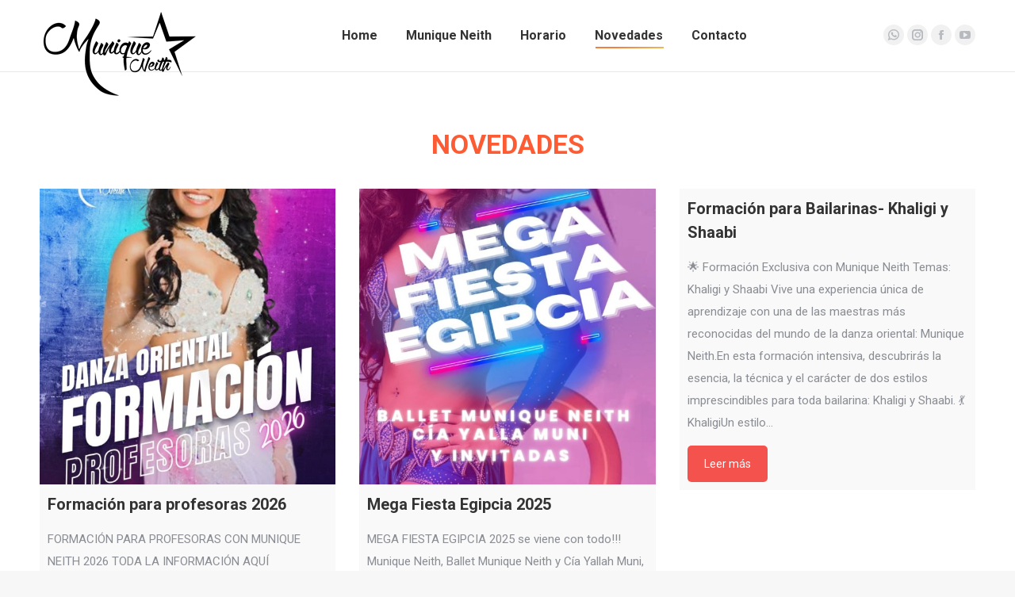

--- FILE ---
content_type: text/html; charset=UTF-8
request_url: https://www.muniqueneith.com/novedades/
body_size: 74349
content:
<!DOCTYPE html>
<!--[if !(IE 6) | !(IE 7) | !(IE 8)  ]><!-->
<html lang="es" prefix="og: http://ogp.me/ns#" class="no-js">
<!--<![endif]-->
<head>
	<meta charset="UTF-8" />
		<meta name="viewport" content="width=device-width, initial-scale=1, maximum-scale=1, user-scalable=0">
		<meta name="theme-color" content="1"/>	<link rel="profile" href="https://gmpg.org/xfn/11" />
	        <script type="text/javascript">
            if (/Android|webOS|iPhone|iPad|iPod|BlackBerry|IEMobile|Opera Mini/i.test(navigator.userAgent)) {
                var originalAddEventListener = EventTarget.prototype.addEventListener,
                    oldWidth = window.innerWidth;

                EventTarget.prototype.addEventListener = function (eventName, eventHandler, useCapture) {
                    if (eventName === "resize") {
                        originalAddEventListener.call(this, eventName, function (event) {
                            if (oldWidth === window.innerWidth) {
                                return;
                            }
                            else if (oldWidth !== window.innerWidth) {
                                oldWidth = window.innerWidth;
                            }
                            if (eventHandler.handleEvent) {
                                eventHandler.handleEvent.call(this, event);
                            }
                            else {
                                eventHandler.call(this, event);
                            };
                        }, useCapture);
                    }
                    else {
                        originalAddEventListener.call(this, eventName, eventHandler, useCapture);
                    };
                };
            };
        </script>
		<meta name='robots' content='max-image-preview:large' />

<!-- Optimización para motores de búsqueda de Rank Math - https://s.rankmath.com/home -->
<title>Entérate de todas las novedades sobre las actividades de Munique Neith! Espectáculos, Clases y mucho más</title>
<meta name="description" content="Novedades sobre las actividades de Munique Neith Danza Oriental"/>
<meta name="robots" content="follow,index,max-snippet:-1,max-video-preview:-1,max-image-preview:large"/>
<link rel="canonical" href="https://www.muniqueneith.com/novedades/" />
<meta property="og:locale" content="es_ES">
<meta property="og:type" content="article">
<meta property="og:title" content="Entérate de todas las novedades sobre las actividades de Munique Neith! Espectáculos, Clases y mucho más">
<meta property="og:description" content="Novedades sobre las actividades de Munique Neith Danza Oriental">
<meta property="og:url" content="https://www.muniqueneith.com/novedades/">
<meta property="og:site_name" content="Munique Neith">
<meta property="og:updated_time" content="2025-07-23T14:30:03+00:00">
<meta name="twitter:card" content="summary_large_image">
<meta name="twitter:title" content="Entérate de todas las novedades sobre las actividades de Munique Neith! Espectáculos, Clases y mucho más">
<meta name="twitter:description" content="Novedades sobre las actividades de Munique Neith Danza Oriental">
<script type="application/ld+json">{"@context":"https:\/\/schema.org","@type":"Service","name":"Ent\u00e9rate de todas las novedades sobre las actividades de Munique Neith! Espect\u00e1culos, Clases y mucho m\u00e1s","description":"Novedades sobre las actividades de Munique Neith Danza Oriental","serviceType":"","offers":{"@type":"Offer","price":"0","priceCurrency":""}}</script>
<!-- /Plugin Rank Math WordPress SEO -->

<link rel='dns-prefetch' href='//fonts.googleapis.com' />
<link rel='dns-prefetch' href='//s.w.org' />
<link rel="alternate" type="application/rss+xml" title="Munique Neith &raquo; Feed" href="https://www.muniqueneith.com/feed/" />
<link rel="alternate" type="application/rss+xml" title="Munique Neith &raquo; Feed de los comentarios" href="https://www.muniqueneith.com/comments/feed/" />
		<script type="text/javascript">
			window._wpemojiSettings = {"baseUrl":"https:\/\/s.w.org\/images\/core\/emoji\/13.1.0\/72x72\/","ext":".png","svgUrl":"https:\/\/s.w.org\/images\/core\/emoji\/13.1.0\/svg\/","svgExt":".svg","source":{"concatemoji":"https:\/\/www.muniqueneith.com\/wp-includes\/js\/wp-emoji-release.min.js?ver=5.8.12"}};
			!function(e,a,t){var n,r,o,i=a.createElement("canvas"),p=i.getContext&&i.getContext("2d");function s(e,t){var a=String.fromCharCode;p.clearRect(0,0,i.width,i.height),p.fillText(a.apply(this,e),0,0);e=i.toDataURL();return p.clearRect(0,0,i.width,i.height),p.fillText(a.apply(this,t),0,0),e===i.toDataURL()}function c(e){var t=a.createElement("script");t.src=e,t.defer=t.type="text/javascript",a.getElementsByTagName("head")[0].appendChild(t)}for(o=Array("flag","emoji"),t.supports={everything:!0,everythingExceptFlag:!0},r=0;r<o.length;r++)t.supports[o[r]]=function(e){if(!p||!p.fillText)return!1;switch(p.textBaseline="top",p.font="600 32px Arial",e){case"flag":return s([127987,65039,8205,9895,65039],[127987,65039,8203,9895,65039])?!1:!s([55356,56826,55356,56819],[55356,56826,8203,55356,56819])&&!s([55356,57332,56128,56423,56128,56418,56128,56421,56128,56430,56128,56423,56128,56447],[55356,57332,8203,56128,56423,8203,56128,56418,8203,56128,56421,8203,56128,56430,8203,56128,56423,8203,56128,56447]);case"emoji":return!s([10084,65039,8205,55357,56613],[10084,65039,8203,55357,56613])}return!1}(o[r]),t.supports.everything=t.supports.everything&&t.supports[o[r]],"flag"!==o[r]&&(t.supports.everythingExceptFlag=t.supports.everythingExceptFlag&&t.supports[o[r]]);t.supports.everythingExceptFlag=t.supports.everythingExceptFlag&&!t.supports.flag,t.DOMReady=!1,t.readyCallback=function(){t.DOMReady=!0},t.supports.everything||(n=function(){t.readyCallback()},a.addEventListener?(a.addEventListener("DOMContentLoaded",n,!1),e.addEventListener("load",n,!1)):(e.attachEvent("onload",n),a.attachEvent("onreadystatechange",function(){"complete"===a.readyState&&t.readyCallback()})),(n=t.source||{}).concatemoji?c(n.concatemoji):n.wpemoji&&n.twemoji&&(c(n.twemoji),c(n.wpemoji)))}(window,document,window._wpemojiSettings);
		</script>
		<style type="text/css">
img.wp-smiley,
img.emoji {
	display: inline !important;
	border: none !important;
	box-shadow: none !important;
	height: 1em !important;
	width: 1em !important;
	margin: 0 .07em !important;
	vertical-align: -0.1em !important;
	background: none !important;
	padding: 0 !important;
}
</style>
	<link rel='stylesheet' id='wp-block-library-css'  href='https://www.muniqueneith.com/wp-includes/css/dist/block-library/style.min.css?ver=5.8.12' type='text/css' media='all' />
<style id='wp-block-library-theme-inline-css' type='text/css'>
#start-resizable-editor-section{display:none}.wp-block-audio figcaption{color:#555;font-size:13px;text-align:center}.is-dark-theme .wp-block-audio figcaption{color:hsla(0,0%,100%,.65)}.wp-block-code{font-family:Menlo,Consolas,monaco,monospace;color:#1e1e1e;padding:.8em 1em;border:1px solid #ddd;border-radius:4px}.wp-block-embed figcaption{color:#555;font-size:13px;text-align:center}.is-dark-theme .wp-block-embed figcaption{color:hsla(0,0%,100%,.65)}.blocks-gallery-caption{color:#555;font-size:13px;text-align:center}.is-dark-theme .blocks-gallery-caption{color:hsla(0,0%,100%,.65)}.wp-block-image figcaption{color:#555;font-size:13px;text-align:center}.is-dark-theme .wp-block-image figcaption{color:hsla(0,0%,100%,.65)}.wp-block-pullquote{border-top:4px solid;border-bottom:4px solid;margin-bottom:1.75em;color:currentColor}.wp-block-pullquote__citation,.wp-block-pullquote cite,.wp-block-pullquote footer{color:currentColor;text-transform:uppercase;font-size:.8125em;font-style:normal}.wp-block-quote{border-left:.25em solid;margin:0 0 1.75em;padding-left:1em}.wp-block-quote cite,.wp-block-quote footer{color:currentColor;font-size:.8125em;position:relative;font-style:normal}.wp-block-quote.has-text-align-right{border-left:none;border-right:.25em solid;padding-left:0;padding-right:1em}.wp-block-quote.has-text-align-center{border:none;padding-left:0}.wp-block-quote.is-large,.wp-block-quote.is-style-large{border:none}.wp-block-search .wp-block-search__label{font-weight:700}.wp-block-group.has-background{padding:1.25em 2.375em;margin-top:0;margin-bottom:0}.wp-block-separator{border:none;border-bottom:2px solid;margin-left:auto;margin-right:auto;opacity:.4}.wp-block-separator:not(.is-style-wide):not(.is-style-dots){width:100px}.wp-block-separator.has-background:not(.is-style-dots){border-bottom:none;height:1px}.wp-block-separator.has-background:not(.is-style-wide):not(.is-style-dots){height:2px}.wp-block-table thead{border-bottom:3px solid}.wp-block-table tfoot{border-top:3px solid}.wp-block-table td,.wp-block-table th{padding:.5em;border:1px solid;word-break:normal}.wp-block-table figcaption{color:#555;font-size:13px;text-align:center}.is-dark-theme .wp-block-table figcaption{color:hsla(0,0%,100%,.65)}.wp-block-video figcaption{color:#555;font-size:13px;text-align:center}.is-dark-theme .wp-block-video figcaption{color:hsla(0,0%,100%,.65)}.wp-block-template-part.has-background{padding:1.25em 2.375em;margin-top:0;margin-bottom:0}#end-resizable-editor-section{display:none}
</style>
<link rel='stylesheet' id='rs-plugin-settings-css'  href='https://www.muniqueneith.com/wp-content/plugins/revslider/public/assets/css/settings.css?ver=5.4.8.3' type='text/css' media='all' />
<style id='rs-plugin-settings-inline-css' type='text/css'>
#rs-demo-id {}
</style>
<link rel='stylesheet' id='the7-Defaults-css'  href='https://www.muniqueneith.com/wp-content/uploads/smile_fonts/Defaults/Defaults.css?ver=5.8.12' type='text/css' media='all' />
<link rel='stylesheet' id='the7-icomoon-material-24x24-css'  href='https://www.muniqueneith.com/wp-content/uploads/smile_fonts/icomoon-material-24x24/icomoon-material-24x24.css?ver=5.8.12' type='text/css' media='all' />
<link rel='stylesheet' id='the7-icomoon-icomoonfree-16x16-css'  href='https://www.muniqueneith.com/wp-content/uploads/smile_fonts/icomoon-icomoonfree-16x16/icomoon-icomoonfree-16x16.css?ver=5.8.12' type='text/css' media='all' />
<link rel='stylesheet' id='the7-icomoon-elegent-line-icons-32x32-css'  href='https://www.muniqueneith.com/wp-content/uploads/smile_fonts/icomoon-elegent-line-icons-32x32/icomoon-elegent-line-icons-32x32.css?ver=5.8.12' type='text/css' media='all' />
<link rel='stylesheet' id='the7-icomoon-numbers-32x32-css'  href='https://www.muniqueneith.com/wp-content/uploads/smile_fonts/icomoon-numbers-32x32/icomoon-numbers-32x32.css?ver=5.8.12' type='text/css' media='all' />
<link rel='stylesheet' id='the7-icomoon-pixeden-stroke-32x32-css'  href='https://www.muniqueneith.com/wp-content/uploads/smile_fonts/icomoon-pixeden-stroke-32x32/icomoon-pixeden-stroke-32x32.css?ver=5.8.12' type='text/css' media='all' />
<!--[if lt IE 9]>
<link rel='stylesheet' id='vc_lte_ie9-css'  href='https://www.muniqueneith.com/wp-content/plugins/js_composer/assets/css/vc_lte_ie9.min.css?ver=6.0.5' type='text/css' media='screen' />
<![endif]-->
<link rel='stylesheet' id='js_composer_front-css'  href='//www.muniqueneith.com/wp-content/uploads/js_composer/js_composer_front_custom.css?ver=6.0.5' type='text/css' media='all' />
<link rel='stylesheet' id='dt-web-fonts-css'  href='//fonts.googleapis.com/css?family=Roboto%3A400%2C500%2C600%2C700&#038;ver=7.8.1' type='text/css' media='all' />
<link rel='stylesheet' id='dt-main-css'  href='https://www.muniqueneith.com/wp-content/themes/dt-the7/css/main.min.css?ver=7.8.1' type='text/css' media='all' />
<style id='dt-main-inline-css' type='text/css'>
body #load {
  display: block;
  height: 100%;
  overflow: hidden;
  position: fixed;
  width: 100%;
  z-index: 9901;
  opacity: 1;
  visibility: visible;
  -webkit-transition: all .35s ease-out;
  transition: all .35s ease-out;
}
.load-wrap {
  width: 100%;
  height: 100%;
  background-position: center center;
  background-repeat: no-repeat;
  text-align: center;
}
.load-wrap > svg {
  position: absolute;
  top: 50%;
  left: 50%;
  -ms-transform: translate(-50%,-50%);
  -webkit-transform: translate(-50%,-50%);
  transform: translate(-50%,-50%);
}
#load {
  background-color: #ef6a1c;
}
.uil-default rect:not(.bk) {
  fill: #ffffff;
}
.uil-ring > path {
  fill: #ffffff;
}
.ring-loader .circle {
  fill: #ffffff;
}
.ring-loader .moving-circle {
  fill: #ffffff;
}
.uil-hourglass .glass {
  stroke: #ffffff;
}
.uil-hourglass .sand {
  fill: #ffffff;
}
.spinner-loader .load-wrap {
  background-image: url("data:image/svg+xml,%3Csvg width='75px' height='75px' xmlns='http://www.w3.org/2000/svg' viewBox='0 0 100 100' preserveAspectRatio='xMidYMid' class='uil-default'%3E%3Crect x='0' y='0' width='100' height='100' fill='none' class='bk'%3E%3C/rect%3E%3Crect  x='46.5' y='40' width='7' height='20' rx='5' ry='5' fill='%23ffffff' transform='rotate(0 50 50) translate(0 -30)'%3E  %3Canimate attributeName='opacity' from='1' to='0' dur='1s' begin='0s' repeatCount='indefinite'/%3E%3C/rect%3E%3Crect  x='46.5' y='40' width='7' height='20' rx='5' ry='5' fill='%23ffffff' transform='rotate(30 50 50) translate(0 -30)'%3E  %3Canimate attributeName='opacity' from='1' to='0' dur='1s' begin='0.08333333333333333s' repeatCount='indefinite'/%3E%3C/rect%3E%3Crect  x='46.5' y='40' width='7' height='20' rx='5' ry='5' fill='%23ffffff' transform='rotate(60 50 50) translate(0 -30)'%3E  %3Canimate attributeName='opacity' from='1' to='0' dur='1s' begin='0.16666666666666666s' repeatCount='indefinite'/%3E%3C/rect%3E%3Crect  x='46.5' y='40' width='7' height='20' rx='5' ry='5' fill='%23ffffff' transform='rotate(90 50 50) translate(0 -30)'%3E  %3Canimate attributeName='opacity' from='1' to='0' dur='1s' begin='0.25s' repeatCount='indefinite'/%3E%3C/rect%3E%3Crect  x='46.5' y='40' width='7' height='20' rx='5' ry='5' fill='%23ffffff' transform='rotate(120 50 50) translate(0 -30)'%3E  %3Canimate attributeName='opacity' from='1' to='0' dur='1s' begin='0.3333333333333333s' repeatCount='indefinite'/%3E%3C/rect%3E%3Crect  x='46.5' y='40' width='7' height='20' rx='5' ry='5' fill='%23ffffff' transform='rotate(150 50 50) translate(0 -30)'%3E  %3Canimate attributeName='opacity' from='1' to='0' dur='1s' begin='0.4166666666666667s' repeatCount='indefinite'/%3E%3C/rect%3E%3Crect  x='46.5' y='40' width='7' height='20' rx='5' ry='5' fill='%23ffffff' transform='rotate(180 50 50) translate(0 -30)'%3E  %3Canimate attributeName='opacity' from='1' to='0' dur='1s' begin='0.5s' repeatCount='indefinite'/%3E%3C/rect%3E%3Crect  x='46.5' y='40' width='7' height='20' rx='5' ry='5' fill='%23ffffff' transform='rotate(210 50 50) translate(0 -30)'%3E  %3Canimate attributeName='opacity' from='1' to='0' dur='1s' begin='0.5833333333333334s' repeatCount='indefinite'/%3E%3C/rect%3E%3Crect  x='46.5' y='40' width='7' height='20' rx='5' ry='5' fill='%23ffffff' transform='rotate(240 50 50) translate(0 -30)'%3E  %3Canimate attributeName='opacity' from='1' to='0' dur='1s' begin='0.6666666666666666s' repeatCount='indefinite'/%3E%3C/rect%3E%3Crect  x='46.5' y='40' width='7' height='20' rx='5' ry='5' fill='%23ffffff' transform='rotate(270 50 50) translate(0 -30)'%3E  %3Canimate attributeName='opacity' from='1' to='0' dur='1s' begin='0.75s' repeatCount='indefinite'/%3E%3C/rect%3E%3Crect  x='46.5' y='40' width='7' height='20' rx='5' ry='5' fill='%23ffffff' transform='rotate(300 50 50) translate(0 -30)'%3E  %3Canimate attributeName='opacity' from='1' to='0' dur='1s' begin='0.8333333333333334s' repeatCount='indefinite'/%3E%3C/rect%3E%3Crect  x='46.5' y='40' width='7' height='20' rx='5' ry='5' fill='%23ffffff' transform='rotate(330 50 50) translate(0 -30)'%3E  %3Canimate attributeName='opacity' from='1' to='0' dur='1s' begin='0.9166666666666666s' repeatCount='indefinite'/%3E%3C/rect%3E%3C/svg%3E");
}
.ring-loader .load-wrap {
  background-image: url("data:image/svg+xml,%3Csvg xmlns='http://www.w3.org/2000/svg' viewBox='0 0 32 32' width='72' height='72' fill='%23ffffff'%3E   %3Cpath opacity='.25' d='M16 0 A16 16 0 0 0 16 32 A16 16 0 0 0 16 0 M16 4 A12 12 0 0 1 16 28 A12 12 0 0 1 16 4'/%3E   %3Cpath d='M16 0 A16 16 0 0 1 32 16 L28 16 A12 12 0 0 0 16 4z'%3E     %3CanimateTransform attributeName='transform' type='rotate' from='0 16 16' to='360 16 16' dur='0.8s' repeatCount='indefinite' /%3E   %3C/path%3E %3C/svg%3E");
}
.hourglass-loader .load-wrap {
  background-image: url("data:image/svg+xml,%3Csvg xmlns='http://www.w3.org/2000/svg' viewBox='0 0 32 32' width='72' height='72' fill='%23ffffff'%3E   %3Cpath transform='translate(2)' d='M0 12 V20 H4 V12z'%3E      %3Canimate attributeName='d' values='M0 12 V20 H4 V12z; M0 4 V28 H4 V4z; M0 12 V20 H4 V12z; M0 12 V20 H4 V12z' dur='1.2s' repeatCount='indefinite' begin='0' keytimes='0;.2;.5;1' keySplines='0.2 0.2 0.4 0.8;0.2 0.6 0.4 0.8;0.2 0.8 0.4 0.8' calcMode='spline'  /%3E   %3C/path%3E   %3Cpath transform='translate(8)' d='M0 12 V20 H4 V12z'%3E     %3Canimate attributeName='d' values='M0 12 V20 H4 V12z; M0 4 V28 H4 V4z; M0 12 V20 H4 V12z; M0 12 V20 H4 V12z' dur='1.2s' repeatCount='indefinite' begin='0.2' keytimes='0;.2;.5;1' keySplines='0.2 0.2 0.4 0.8;0.2 0.6 0.4 0.8;0.2 0.8 0.4 0.8' calcMode='spline'  /%3E   %3C/path%3E   %3Cpath transform='translate(14)' d='M0 12 V20 H4 V12z'%3E     %3Canimate attributeName='d' values='M0 12 V20 H4 V12z; M0 4 V28 H4 V4z; M0 12 V20 H4 V12z; M0 12 V20 H4 V12z' dur='1.2s' repeatCount='indefinite' begin='0.4' keytimes='0;.2;.5;1' keySplines='0.2 0.2 0.4 0.8;0.2 0.6 0.4 0.8;0.2 0.8 0.4 0.8' calcMode='spline' /%3E   %3C/path%3E   %3Cpath transform='translate(20)' d='M0 12 V20 H4 V12z'%3E     %3Canimate attributeName='d' values='M0 12 V20 H4 V12z; M0 4 V28 H4 V4z; M0 12 V20 H4 V12z; M0 12 V20 H4 V12z' dur='1.2s' repeatCount='indefinite' begin='0.6' keytimes='0;.2;.5;1' keySplines='0.2 0.2 0.4 0.8;0.2 0.6 0.4 0.8;0.2 0.8 0.4 0.8' calcMode='spline' /%3E   %3C/path%3E   %3Cpath transform='translate(26)' d='M0 12 V20 H4 V12z'%3E     %3Canimate attributeName='d' values='M0 12 V20 H4 V12z; M0 4 V28 H4 V4z; M0 12 V20 H4 V12z; M0 12 V20 H4 V12z' dur='1.2s' repeatCount='indefinite' begin='0.8' keytimes='0;.2;.5;1' keySplines='0.2 0.2 0.4 0.8;0.2 0.6 0.4 0.8;0.2 0.8 0.4 0.8' calcMode='spline' /%3E   %3C/path%3E %3C/svg%3E");
}

</style>
<link rel='stylesheet' id='the7-font-css'  href='https://www.muniqueneith.com/wp-content/themes/dt-the7/fonts/icomoon-the7-font/icomoon-the7-font.min.css?ver=7.8.1' type='text/css' media='all' />
<link rel='stylesheet' id='the7-awesome-fonts-css'  href='https://www.muniqueneith.com/wp-content/themes/dt-the7/fonts/FontAwesome/css/all.min.css?ver=7.8.1' type='text/css' media='all' />
<link rel='stylesheet' id='the7-awesome-fonts-back-css'  href='https://www.muniqueneith.com/wp-content/themes/dt-the7/fonts/FontAwesome/back-compat.min.css?ver=7.8.1' type='text/css' media='all' />
<link rel='stylesheet' id='dt-fontello-css'  href='https://www.muniqueneith.com/wp-content/themes/dt-the7/fonts/fontello/css/fontello.min.css?ver=7.8.1' type='text/css' media='all' />
<link rel='stylesheet' id='the7pt-static-css'  href='https://www.muniqueneith.com/wp-content/plugins/dt-the7-core/assets/css/post-type.min.css?ver=7.8.1' type='text/css' media='all' />
<link rel='stylesheet' id='dt-custom-css'  href='https://www.muniqueneith.com/wp-content/uploads/the7-css/custom.css?ver=30e7d4933f03' type='text/css' media='all' />
<link rel='stylesheet' id='dt-media-css'  href='https://www.muniqueneith.com/wp-content/uploads/the7-css/media.css?ver=30e7d4933f03' type='text/css' media='all' />
<link rel='stylesheet' id='the7-mega-menu-css'  href='https://www.muniqueneith.com/wp-content/uploads/the7-css/mega-menu.css?ver=30e7d4933f03' type='text/css' media='all' />
<link rel='stylesheet' id='the7-elements-albums-portfolio-css'  href='https://www.muniqueneith.com/wp-content/uploads/the7-css/the7-elements-albums-portfolio.css?ver=30e7d4933f03' type='text/css' media='all' />
<link rel='stylesheet' id='the7-elements-css'  href='https://www.muniqueneith.com/wp-content/uploads/the7-css/post-type-dynamic.css?ver=30e7d4933f03' type='text/css' media='all' />
<link rel='stylesheet' id='style-css'  href='https://www.muniqueneith.com/wp-content/themes/dt-the7/style.css?ver=7.8.1' type='text/css' media='all' />
<script type='text/javascript' src='https://www.muniqueneith.com/wp-includes/js/jquery/jquery.min.js?ver=3.6.0' id='jquery-core-js'></script>
<script type='text/javascript' src='https://www.muniqueneith.com/wp-includes/js/jquery/jquery-migrate.min.js?ver=3.3.2' id='jquery-migrate-js'></script>
<script type='text/javascript' src='https://www.muniqueneith.com/wp-content/plugins/revslider/public/assets/js/jquery.themepunch.tools.min.js?ver=5.4.8.3' id='tp-tools-js'></script>
<script type='text/javascript' src='https://www.muniqueneith.com/wp-content/plugins/revslider/public/assets/js/jquery.themepunch.revolution.min.js?ver=5.4.8.3' id='revmin-js'></script>
<script type='text/javascript' id='dt-above-fold-js-extra'>
/* <![CDATA[ */
var dtLocal = {"themeUrl":"https:\/\/www.muniqueneith.com\/wp-content\/themes\/dt-the7","passText":"Para ver esta publicaci\u00f3n protegida, introduce la contrase\u00f1a debajo:","moreButtonText":{"loading":"Cargando...","loadMore":"Cargar m\u00e1s"},"postID":"54069","ajaxurl":"https:\/\/www.muniqueneith.com\/wp-admin\/admin-ajax.php","REST":{"baseUrl":"https:\/\/www.muniqueneith.com\/wp-json\/the7\/v1","endpoints":{"sendMail":"\/send-mail"}},"contactMessages":{"required":"Uno o m\u00e1s campos tienen un error. Por favor revisa e intenta de nuevo.","terms":"Please accept the privacy policy.","fillTheCaptchaError":"Please, fill the captcha."},"captchaSiteKey":"","ajaxNonce":"d174470b28","pageData":{"type":"page","template":"page","layout":null},"themeSettings":{"smoothScroll":"off","lazyLoading":false,"accentColor":{"mode":"gradient","color":"#ef6a1c"},"desktopHeader":{"height":90},"floatingHeader":{"showAfter":94,"showMenu":true,"height":60,"logo":{"showLogo":true,"html":"<img class=\" preload-me\" src=\"https:\/\/www.muniqueneith.com\/wp-content\/uploads\/2019\/12\/logonuevomunifinal_web_black.png\" srcset=\"https:\/\/www.muniqueneith.com\/wp-content\/uploads\/2019\/12\/logonuevomunifinal_web_black.png 200w, https:\/\/www.muniqueneith.com\/wp-content\/uploads\/2019\/12\/logonuevomunifinal_web_black.png 200w\" width=\"200\" height=\"141\"   sizes=\"200px\" alt=\"Munique Neith\" \/>","url":"https:\/\/www.muniqueneith.com\/"}},"topLine":{"floatingTopLine":{"logo":{"showLogo":false,"html":""}}},"mobileHeader":{"firstSwitchPoint":990,"secondSwitchPoint":500,"firstSwitchPointHeight":60,"secondSwitchPointHeight":60},"stickyMobileHeaderFirstSwitch":{"logo":{"html":"<img class=\" preload-me\" src=\"https:\/\/www.muniqueneith.com\/wp-content\/uploads\/2019\/12\/logonuevomunifinal_web_black.png\" srcset=\"https:\/\/www.muniqueneith.com\/wp-content\/uploads\/2019\/12\/logonuevomunifinal_web_black.png 200w, https:\/\/www.muniqueneith.com\/wp-content\/uploads\/2019\/12\/logonuevomunifinal_web_black.png 200w\" width=\"200\" height=\"141\"   sizes=\"200px\" alt=\"Munique Neith\" \/>"}},"stickyMobileHeaderSecondSwitch":{"logo":{"html":"<img class=\" preload-me\" src=\"https:\/\/www.muniqueneith.com\/wp-content\/uploads\/2019\/12\/logonuevomunifinal_web_black.png\" srcset=\"https:\/\/www.muniqueneith.com\/wp-content\/uploads\/2019\/12\/logonuevomunifinal_web_black.png 200w, https:\/\/www.muniqueneith.com\/wp-content\/uploads\/2019\/12\/logonuevomunifinal_web.png 200w\" width=\"200\" height=\"141\"   sizes=\"200px\" alt=\"Munique Neith\" \/>"}},"content":{"textColor":"#8b8d94","headerColor":"#333333"},"sidebar":{"switchPoint":990},"boxedWidth":"1280px","stripes":{"stripe1":{"textColor":"#787d85","headerColor":"#3b3f4a"},"stripe2":{"textColor":"#8b9199","headerColor":"#ffffff"},"stripe3":{"textColor":"#ffffff","headerColor":"#ffffff"}}},"VCMobileScreenWidth":"778"};
var dtShare = {"shareButtonText":{"facebook":"Compartir en Facebook","twitter":"Tweet","pinterest":"Tweet","linkedin":"Compartir en Linkedin","whatsapp":"Compartir en Whatsapp"},"overlayOpacity":"85"};
/* ]]> */
</script>
<script type='text/javascript' src='https://www.muniqueneith.com/wp-content/themes/dt-the7/js/above-the-fold.min.js?ver=7.8.1' id='dt-above-fold-js'></script>
<link rel="https://api.w.org/" href="https://www.muniqueneith.com/wp-json/" /><link rel="alternate" type="application/json" href="https://www.muniqueneith.com/wp-json/wp/v2/pages/54069" /><link rel="EditURI" type="application/rsd+xml" title="RSD" href="https://www.muniqueneith.com/xmlrpc.php?rsd" />
<link rel="wlwmanifest" type="application/wlwmanifest+xml" href="https://www.muniqueneith.com/wp-includes/wlwmanifest.xml" /> 
<meta name="generator" content="WordPress 5.8.12" />
<link rel='shortlink' href='https://www.muniqueneith.com/?p=54069' />
<link rel="alternate" type="application/json+oembed" href="https://www.muniqueneith.com/wp-json/oembed/1.0/embed?url=https%3A%2F%2Fwww.muniqueneith.com%2Fnovedades%2F" />
<link rel="alternate" type="text/xml+oembed" href="https://www.muniqueneith.com/wp-json/oembed/1.0/embed?url=https%3A%2F%2Fwww.muniqueneith.com%2Fnovedades%2F&#038;format=xml" />
<!-- HFCM by 99 Robots - Snippet # 1: Analytics -->
<!-- Global site tag (gtag.js) - Google Analytics -->
<script async src="https://www.googletagmanager.com/gtag/js?id=UA-21444040-1"></script>
<script>
  window.dataLayer = window.dataLayer || [];
  function gtag(){dataLayer.push(arguments);}
  gtag('js', new Date());

  gtag('config', 'UA-21444040-1');
</script>

<!-- /end HFCM by 99 Robots -->
<meta property="og:site_name" content="Munique Neith" />
<meta property="og:title" content="Novedades" />
<meta property="og:url" content="https://www.muniqueneith.com/novedades/" />
<meta property="og:type" content="article" />
<style type="text/css">.recentcomments a{display:inline !important;padding:0 !important;margin:0 !important;}</style><meta name="generator" content="Powered by WPBakery Page Builder - drag and drop page builder for WordPress."/>
<meta name="generator" content="Powered by Slider Revolution 5.4.8.3 - responsive, Mobile-Friendly Slider Plugin for WordPress with comfortable drag and drop interface." />
<script type="text/javascript">
document.addEventListener("DOMContentLoaded", function(event) { 
	var load = document.getElementById("load");
	if(!load.classList.contains('loader-removed')){
		var removeLoading = setTimeout(function() {
			load.className += " loader-removed";
		}, 300);
	}
});
</script>
		<link rel="apple-touch-icon" sizes="76x76" href="https://www.muniqueneith.com/wp-content/uploads/sites/39/2015/09/the7-old-ipad1.gif"><link rel="apple-touch-icon" sizes="120x120" href="https://www.muniqueneith.com/wp-content/uploads/sites/39/2015/09/the7-iphone-hd1.gif"><link rel="apple-touch-icon" sizes="152x152" href="https://www.muniqueneith.com/wp-content/uploads/sites/39/2015/09/the7-ipad-hd1.gif"><script type="text/javascript">function setREVStartSize(e){									
						try{ e.c=jQuery(e.c);var i=jQuery(window).width(),t=9999,r=0,n=0,l=0,f=0,s=0,h=0;
							if(e.responsiveLevels&&(jQuery.each(e.responsiveLevels,function(e,f){f>i&&(t=r=f,l=e),i>f&&f>r&&(r=f,n=e)}),t>r&&(l=n)),f=e.gridheight[l]||e.gridheight[0]||e.gridheight,s=e.gridwidth[l]||e.gridwidth[0]||e.gridwidth,h=i/s,h=h>1?1:h,f=Math.round(h*f),"fullscreen"==e.sliderLayout){var u=(e.c.width(),jQuery(window).height());if(void 0!=e.fullScreenOffsetContainer){var c=e.fullScreenOffsetContainer.split(",");if (c) jQuery.each(c,function(e,i){u=jQuery(i).length>0?u-jQuery(i).outerHeight(!0):u}),e.fullScreenOffset.split("%").length>1&&void 0!=e.fullScreenOffset&&e.fullScreenOffset.length>0?u-=jQuery(window).height()*parseInt(e.fullScreenOffset,0)/100:void 0!=e.fullScreenOffset&&e.fullScreenOffset.length>0&&(u-=parseInt(e.fullScreenOffset,0))}f=u}else void 0!=e.minHeight&&f<e.minHeight&&(f=e.minHeight);e.c.closest(".rev_slider_wrapper").css({height:f})					
						}catch(d){console.log("Failure at Presize of Slider:"+d)}						
					};</script>
<style type="text/css" data-type="vc_shortcodes-custom-css">.vc_custom_1578425681498{padding-right: 80px !important;padding-bottom: 34px !important;padding-left: 80px !important;}</style><noscript><style> .wpb_animate_when_almost_visible { opacity: 1; }</style></noscript><style id='the7-custom-inline-css' type='text/css'>
@media (max-width:767px){
.vc_custom_1579243276689,.vc_custom_1578432686546,.vc_custom_1578433541991,.vc_custom_1578086594302,.vc_custom_1578341812247,.vc_custom_1578343806770,.vc_custom_1578086295472,.vc_custom_1578422604675,.vc_custom_1578422621757,.vc_custom_1578710256989,.vc_custom_1578530945120,.vc_custom_1578761010961,.vc_custom_1578759575649,.vc_custom_1578100780702,.vc_custom_1578100954938,.vc_custom_1578100843226,.vc_custom_1578514273649,.vc_custom_1578519150551,.vc_custom_1578518523508,.vc_custom_1578519709848,.vc_custom_1578520380987,.vc_custom_1578102540710,.vc_custom_1578180762514,.vc_custom_1578519723672,.vc_custom_1578514882424,.vc_custom_1578077415513,.vc_custom_1578077415513,.vc_custom_1578079171263,.vc_custom_1578521059018,.vc_custom_1578521173047,.vc_custom_1578522069317,.vc_custom_1578522183731,.vc_custom_1578368103431,.vc_custom_1578353262988{
	padding-left:10px !important;
	padding-right:10px !important;
	}
}
.mobile-header-bar .mobile-branding img{
	max-width: 150px;
}
.dt-mobile-menu-icon{
	top:10px !important;
}
.dt-mobile-menu-icon:after{
	content: "MENU" !important;
	color: #fff;
	margin-top: 50px;
	margin-left: -3px;
	font-size: 11px;
}
.first-switch-logo-left.first-switch-menu-right:not(.second-switch-menu-left) .mobile-header-bar .dt-mobile-menu-icon{
	margin-top:-25px !important;
	text-decoration: none;
}

.sticky-mobile-on .dt-mobile-menu-icon:after{
	color:#000 !important;
}
.accent-gradient #footer .soc-ico a::after {
    background:#242424;
}
.mobile-header-bar .mobile-branding img{
	max-width: 130px;
}
</style>
</head>
<body data-rsssl=1 class="page-template-default page page-id-54069 wp-embed-responsive the7-core-ver-2.1.9 dt-responsive-on accent-gradient srcset-enabled btn-flat custom-btn-color custom-btn-hover-color phantom-sticky phantom-line-decoration phantom-main-logo-on sticky-mobile-header top-header first-switch-logo-left first-switch-menu-right second-switch-logo-left second-switch-menu-right right-mobile-menu layzr-loading-on popup-message-style dt-fa-compatibility the7-ver-7.8.1 wpb-js-composer js-comp-ver-6.0.5 vc_responsive">
<!-- The7 7.8.1 -->
<div id="load" class="spinner-loader">
	<div class="load-wrap"></div>
</div>
<div id="page" >
	<a class="skip-link screen-reader-text" href="#content">Saltar al contenido</a>

<div class="masthead inline-header center widgets full-height line-decoration small-mobile-menu-icon show-mobile-logo"  role="banner">

	<div class="top-bar full-width-line top-bar-empty top-bar-line-hide">
	<div class="top-bar-bg" ></div>
	<div class="mini-widgets left-widgets"></div><div class="mini-widgets right-widgets"></div></div>

	<header class="header-bar">

		<div class="branding">
	<div id="site-title" class="assistive-text">Munique Neith</div>
	<div id="site-description" class="assistive-text">Academia de Danza Oriental</div>
	<a class="same-logo" href="https://www.muniqueneith.com/"><img class=" preload-me" src="https://www.muniqueneith.com/wp-content/uploads/2019/12/logonuevomunifinal_web_black.png" srcset="https://www.muniqueneith.com/wp-content/uploads/2019/12/logonuevomunifinal_web_black.png 200w, https://www.muniqueneith.com/wp-content/uploads/2019/12/logonuevomunifinal_web_black.png 200w" width="200" height="141"   sizes="200px" alt="Munique Neith" /><img class="mobile-logo preload-me" src="https://www.muniqueneith.com/wp-content/uploads/2019/12/logonuevomunifinal_web_black.png" srcset="https://www.muniqueneith.com/wp-content/uploads/2019/12/logonuevomunifinal_web_black.png 200w, https://www.muniqueneith.com/wp-content/uploads/2019/12/logonuevomunifinal_web.png 200w" width="200" height="141"   sizes="200px" alt="Munique Neith" /></a></div>

		<ul id="primary-menu" class="main-nav underline-decoration l-to-r-line outside-item-remove-margin" role="navigation"><li class="menu-item menu-item-type-post_type menu-item-object-page menu-item-home menu-item-55356 first"><a href='https://www.muniqueneith.com/' data-level='1'><span class="menu-item-text"><span class="menu-text">Home</span></span></a></li> <li class="menu-item menu-item-type-post_type menu-item-object-page menu-item-has-children menu-item-55353 has-children"><a href='https://www.muniqueneith.com/home/muniqueneith/' class='not-clickable-item' data-level='1'><span class="menu-item-text"><span class="menu-text">Munique Neith</span></span></a><ul class="sub-nav gradient-hover hover-style-bg level-arrows-on"><li class="menu-item menu-item-type-post_type menu-item-object-page menu-item-55375 first"><a href='https://www.muniqueneith.com/munique-neith-en-netflix-the-crown/' data-level='2'><span class="menu-item-text"><span class="menu-text">Munique Neith en Netflix – The Crown</span></span></a></li> <li class="menu-item menu-item-type-post_type menu-item-object-page menu-item-55408"><a href='https://www.muniqueneith.com/videos-munique-neith/' data-level='2'><span class="menu-item-text"><span class="menu-text">Videos Munique Neith</span></span></a></li> <li class="menu-item menu-item-type-custom menu-item-object-custom menu-item-55491"><a href='https://www.muniqueneith.com/dt_gallery/munique-neith-fotos/' data-level='2'><span class="menu-item-text"><span class="menu-text">Munique Neith Fotos</span></span></a></li> <li class="menu-item menu-item-type-post_type menu-item-object-page menu-item-55363"><a href='https://www.muniqueneith.com/home/muniqueneith/prensa/' data-level='2'><span class="menu-item-text"><span class="menu-text">Prensa</span></span></a></li> <li class="menu-item menu-item-type-post_type menu-item-object-page menu-item-55361"><a href='https://www.muniqueneith.com/home/muniqueneith/' data-level='2'><span class="menu-item-text"><span class="menu-text">Munique Neith</span></span></a></li> <li class="menu-item menu-item-type-post_type menu-item-object-page menu-item-55978"><a href='https://www.muniqueneith.com/formacionbailarinasconmuniqueneith/' data-level='2'><span class="menu-item-text"><span class="menu-text">Formación Bailarinas</span></span></a></li> <li class="menu-item menu-item-type-post_type menu-item-object-page menu-item-55518"><a href='https://www.muniqueneith.com/formacion-para-profesoras-con-munique-neith/' data-level='2'><span class="menu-item-text"><span class="menu-text">Formación para Profesoras con Munique Neith</span></span></a></li> <li class="menu-item menu-item-type-post_type menu-item-object-page menu-item-55354"><a href='https://www.muniqueneith.com/home/agenda/' data-level='2'><span class="menu-item-text"><span class="menu-text">Agenda</span></span></a></li> <li class="menu-item menu-item-type-post_type menu-item-object-page menu-item-55367"><a href='https://www.muniqueneith.com/munique-neith-online/' data-level='2'><span class="menu-item-text"><span class="menu-text">Munique Neith Online</span></span></a></li> </ul></li> <li class="menu-item menu-item-type-post_type menu-item-object-page menu-item-55368"><a href='https://www.muniqueneith.com/horarios2025/' data-level='1'><span class="menu-item-text"><span class="menu-text">Horario</span></span></a></li> <li class="menu-item menu-item-type-post_type menu-item-object-page current-menu-item page_item page-item-54069 current_page_item menu-item-55350 act"><a href='https://www.muniqueneith.com/novedades/' data-level='1'><span class="menu-item-text"><span class="menu-text">Novedades</span></span></a></li> <li class="menu-item menu-item-type-post_type menu-item-object-page menu-item-has-children menu-item-55378 has-children"><a href='https://www.muniqueneith.com/pages/contact/contacto/' class='not-clickable-item' data-level='1'><span class="menu-item-text"><span class="menu-text">Contacto</span></span></a><ul class="sub-nav gradient-hover hover-style-bg level-arrows-on"><li class="menu-item menu-item-type-post_type menu-item-object-page menu-item-55553 first"><a href='https://www.muniqueneith.com/55550-2/' data-level='2'><span class="menu-item-text"><span class="menu-text">Inscripciones</span></span></a></li> </ul></li> </ul>
		<div class="mini-widgets"><div class="soc-ico show-on-desktop near-logo-first-switch in-menu-second-switch custom-bg disabled-border border-off hover-accent-bg hover-disabled-border  hover-border-off"><a title="Whatsapp" href="https://api.whatsapp.com/send?phone=34650802823" target="_blank" class="whatsapp"><span class="soc-font-icon"></span><span class="screen-reader-text">Whatsapp</span></a><a title="Instagram" href="https://www.instagram.com/muniqueneith/" target="_blank" class="instagram"><span class="soc-font-icon"></span><span class="screen-reader-text">Instagram</span></a><a title="Facebook" href="https://www.facebook.com/DanzaOrientalMuniqueNeith" target="_blank" class="facebook"><span class="soc-font-icon"></span><span class="screen-reader-text">Facebook</span></a><a title="YouTube" href="https://www.youtube.com/user/danzaoriental" target="_blank" class="you-tube"><span class="soc-font-icon"></span><span class="screen-reader-text">YouTube</span></a></div></div>
	</header>

</div>
<div class='dt-close-mobile-menu-icon'><span></span></div>
<div class='dt-mobile-header'>
	<ul id="mobile-menu" class="mobile-main-nav" role="navigation">
		<li class="menu-item menu-item-type-post_type menu-item-object-page menu-item-home menu-item-55356 first"><a href='https://www.muniqueneith.com/' data-level='1'><span class="menu-item-text"><span class="menu-text">Home</span></span></a></li> <li class="menu-item menu-item-type-post_type menu-item-object-page menu-item-has-children menu-item-55353 has-children"><a href='https://www.muniqueneith.com/home/muniqueneith/' class='not-clickable-item' data-level='1'><span class="menu-item-text"><span class="menu-text">Munique Neith</span></span></a><ul class="sub-nav gradient-hover hover-style-bg level-arrows-on"><li class="menu-item menu-item-type-post_type menu-item-object-page menu-item-55375 first"><a href='https://www.muniqueneith.com/munique-neith-en-netflix-the-crown/' data-level='2'><span class="menu-item-text"><span class="menu-text">Munique Neith en Netflix – The Crown</span></span></a></li> <li class="menu-item menu-item-type-post_type menu-item-object-page menu-item-55408"><a href='https://www.muniqueneith.com/videos-munique-neith/' data-level='2'><span class="menu-item-text"><span class="menu-text">Videos Munique Neith</span></span></a></li> <li class="menu-item menu-item-type-custom menu-item-object-custom menu-item-55491"><a href='https://www.muniqueneith.com/dt_gallery/munique-neith-fotos/' data-level='2'><span class="menu-item-text"><span class="menu-text">Munique Neith Fotos</span></span></a></li> <li class="menu-item menu-item-type-post_type menu-item-object-page menu-item-55363"><a href='https://www.muniqueneith.com/home/muniqueneith/prensa/' data-level='2'><span class="menu-item-text"><span class="menu-text">Prensa</span></span></a></li> <li class="menu-item menu-item-type-post_type menu-item-object-page menu-item-55361"><a href='https://www.muniqueneith.com/home/muniqueneith/' data-level='2'><span class="menu-item-text"><span class="menu-text">Munique Neith</span></span></a></li> <li class="menu-item menu-item-type-post_type menu-item-object-page menu-item-55978"><a href='https://www.muniqueneith.com/formacionbailarinasconmuniqueneith/' data-level='2'><span class="menu-item-text"><span class="menu-text">Formación Bailarinas</span></span></a></li> <li class="menu-item menu-item-type-post_type menu-item-object-page menu-item-55518"><a href='https://www.muniqueneith.com/formacion-para-profesoras-con-munique-neith/' data-level='2'><span class="menu-item-text"><span class="menu-text">Formación para Profesoras con Munique Neith</span></span></a></li> <li class="menu-item menu-item-type-post_type menu-item-object-page menu-item-55354"><a href='https://www.muniqueneith.com/home/agenda/' data-level='2'><span class="menu-item-text"><span class="menu-text">Agenda</span></span></a></li> <li class="menu-item menu-item-type-post_type menu-item-object-page menu-item-55367"><a href='https://www.muniqueneith.com/munique-neith-online/' data-level='2'><span class="menu-item-text"><span class="menu-text">Munique Neith Online</span></span></a></li> </ul></li> <li class="menu-item menu-item-type-post_type menu-item-object-page menu-item-55368"><a href='https://www.muniqueneith.com/horarios2025/' data-level='1'><span class="menu-item-text"><span class="menu-text">Horario</span></span></a></li> <li class="menu-item menu-item-type-post_type menu-item-object-page current-menu-item page_item page-item-54069 current_page_item menu-item-55350 act"><a href='https://www.muniqueneith.com/novedades/' data-level='1'><span class="menu-item-text"><span class="menu-text">Novedades</span></span></a></li> <li class="menu-item menu-item-type-post_type menu-item-object-page menu-item-has-children menu-item-55378 has-children"><a href='https://www.muniqueneith.com/pages/contact/contacto/' class='not-clickable-item' data-level='1'><span class="menu-item-text"><span class="menu-text">Contacto</span></span></a><ul class="sub-nav gradient-hover hover-style-bg level-arrows-on"><li class="menu-item menu-item-type-post_type menu-item-object-page menu-item-55553 first"><a href='https://www.muniqueneith.com/55550-2/' data-level='2'><span class="menu-item-text"><span class="menu-text">Inscripciones</span></span></a></li> </ul></li> 	</ul>
	<div class='mobile-mini-widgets-in-menu'></div>
</div>



<div id="main" class="sidebar-none sidebar-divider-vertical"  >

	
	<div class="main-gradient"></div>
	<div class="wf-wrap">
	<div class="wf-container-main">

	


	<div id="content" class="content" role="main">

		<div class="vc_row wpb_row vc_row-fluid"><div class="wpb_column vc_column_container vc_col-sm-12"><div class="vc_column-inner"><div class="wpb_wrapper">
	<div class="wpb_text_column wpb_content_element  vc_custom_1578425681498" >
		<div class="wpb_wrapper">
			<h2 style="text-align: center;"><span style="color: #fd5b33;">NOVEDADES</span></h2>

		</div>
	</div>

<div class="vc_grid-container-wrapper vc_clearfix">
	<div class="vc_grid-container vc_clearfix wpb_content_element vc_basic_grid" data-initial-loading-animation="fadeIn" data-vc-grid-settings="{&quot;page_id&quot;:54069,&quot;style&quot;:&quot;all&quot;,&quot;action&quot;:&quot;vc_get_vc_grid_data&quot;,&quot;shortcode_id&quot;:&quot;1578425708298-14c7a8c0-57cd-8&quot;,&quot;tag&quot;:&quot;vc_basic_grid&quot;}" data-vc-request="https://www.muniqueneith.com/wp-admin/admin-ajax.php" data-vc-post-id="54069" data-vc-public-nonce="238be9b5c1">
		<style data-type="vc_shortcodes-custom-css">.vc_custom_1419240516480{background-color: #f9f9f9 !important;}</style><div class="vc_grid vc_row vc_grid-gutter-30px vc_pageable-wrapper vc_hook_hover" data-vc-pageable-content="true"><div class="vc_pageable-slide-wrapper vc_clearfix" data-vc-grid-content="true"><div class="vc_grid-item vc_clearfix vc_col-sm-4 vc_grid-item-zone-c-bottom"><div class="vc_grid-item-mini vc_clearfix "><div class="vc_gitem-animated-block " "><div class="vc_gitem-zone vc_gitem-zone-a vc-gitem-zone-height-mode-auto vc-gitem-zone-height-mode-auto-1-1 vc_gitem-is-link" style="background-image: url('https://www.muniqueneith.com/wp-content/uploads/2025/11/fomacion-profesoras-Video-para-moviles-2-576x1024.jpg') !important;"><a href="https://www.muniqueneith.com/formacion-para-profesoras-2026/" title="Formación para profesoras 2026" class="vc_gitem-link vc-zone-link"></a><img src="https://www.muniqueneith.com/wp-content/uploads/2025/11/fomacion-profesoras-Video-para-moviles-2-576x1024.jpg" class="vc_gitem-zone-img" alt=""><div class="vc_gitem-zone-mini"></div></div></div><div class="vc_gitem-zone vc_gitem-zone-c vc_custom_1419240516480"><div class="vc_gitem-zone-mini"><div class="vc_gitem_row vc_row vc_gitem-row-position-top"><div class="vc_col-sm-12 vc_gitem-col vc_gitem-col-align-"><div class="vc_custom_heading vc_gitem-post-data vc_gitem-post-data-source-post_title" ><h4 style="text-align: left" >Formación para profesoras 2026</h4></div><div class="vc_custom_heading vc_gitem-post-data vc_gitem-post-data-source-post_excerpt" ><p style="text-align: left" ><p>FORMACIÓN PARA PROFESORAS CON MUNIQUE NEITH 2026 TODA LA INFORMACIÓN AQUÍ</p>
</p></div><div class="vc_btn3-container vc_btn3-left"><a class="vc_general vc_btn3 vc_btn3-size-md vc_btn3-shape-rounded vc_btn3-style-flat vc_btn3-color-juicy-pink" a href="https://www.muniqueneith.com/formacion-para-profesoras-2026/" class="vc_gitem-link vc_general vc_btn3 vc_general vc_btn3 vc_btn3-size-md vc_btn3-shape-rounded vc_btn3-style-flat vc_btn3-color-juicy-pink" title="Leer más">Leer más</a></div></div></div></div></div></div><div class="vc_clearfix"></div></div><div class="vc_grid-item vc_clearfix vc_col-sm-4 vc_grid-item-zone-c-bottom"><div class="vc_grid-item-mini vc_clearfix "><div class="vc_gitem-animated-block " "><div class="vc_gitem-zone vc_gitem-zone-a vc-gitem-zone-height-mode-auto vc-gitem-zone-height-mode-auto-1-1 vc_gitem-is-link" style="background-image: url('https://www.muniqueneith.com/wp-content/uploads/2025/10/Megafiestaegipcia-576x1024.jpg') !important;"><a href="https://www.muniqueneith.com/mega-fiesta-egipcia-2/" title="Mega Fiesta Egipcia 2025" class="vc_gitem-link vc-zone-link"></a><img src="https://www.muniqueneith.com/wp-content/uploads/2025/10/Megafiestaegipcia-576x1024.jpg" class="vc_gitem-zone-img" alt=""><div class="vc_gitem-zone-mini"></div></div></div><div class="vc_gitem-zone vc_gitem-zone-c vc_custom_1419240516480"><div class="vc_gitem-zone-mini"><div class="vc_gitem_row vc_row vc_gitem-row-position-top"><div class="vc_col-sm-12 vc_gitem-col vc_gitem-col-align-"><div class="vc_custom_heading vc_gitem-post-data vc_gitem-post-data-source-post_title" ><h4 style="text-align: left" >Mega Fiesta Egipcia 2025</h4></div><div class="vc_custom_heading vc_gitem-post-data vc_gitem-post-data-source-post_excerpt" ><p style="text-align: left" ><p>MEGA FIESTA EGIPCIA 2025 se viene con todo!!! Munique Neith, Ballet Munique Neith y Cía Yallah Muni, están preparando unas actuaciones increíbles que te tocarán el alma🩷🫣. Prepárate para sentir un torbellino de emociones con estas bailarinas increíbles que están preparando un espectáculo súper variado y que te hará vibrar tras cada número. Además tendremos&hellip;</p>
</p></div><div class="vc_btn3-container vc_btn3-left"><a class="vc_general vc_btn3 vc_btn3-size-md vc_btn3-shape-rounded vc_btn3-style-flat vc_btn3-color-juicy-pink" a href="https://www.muniqueneith.com/mega-fiesta-egipcia-2/" class="vc_gitem-link vc_general vc_btn3 vc_general vc_btn3 vc_btn3-size-md vc_btn3-shape-rounded vc_btn3-style-flat vc_btn3-color-juicy-pink" title="Leer más">Leer más</a></div></div></div></div></div></div><div class="vc_clearfix"></div></div><div class="vc_grid-item vc_clearfix vc_col-sm-4 vc_grid-item-zone-c-bottom"><div class="vc_grid-item-mini vc_clearfix "><div class="vc_gitem-animated-block " "><div class="vc_gitem-zone vc_gitem-zone-a vc-gitem-zone-height-mode-auto vc-gitem-zone-height-mode-auto-1-1 vc_gitem-is-link" style="background-image: url('https://www.muniqueneith.com/wp-content/plugins/js_composer/assets/vc/vc_gitem_image.png') !important;"><a href="https://www.muniqueneith.com/formacion-para-bailarinas-khaligi-y-shaabi/" title="Formación para Bailarinas- Khaligi y Shaabi" class="vc_gitem-link vc-zone-link"></a><img src="https://www.muniqueneith.com/wp-content/plugins/js_composer/assets/vc/vc_gitem_image.png" class="vc_gitem-zone-img" alt=""><div class="vc_gitem-zone-mini"></div></div></div><div class="vc_gitem-zone vc_gitem-zone-c vc_custom_1419240516480"><div class="vc_gitem-zone-mini"><div class="vc_gitem_row vc_row vc_gitem-row-position-top"><div class="vc_col-sm-12 vc_gitem-col vc_gitem-col-align-"><div class="vc_custom_heading vc_gitem-post-data vc_gitem-post-data-source-post_title" ><h4 style="text-align: left" >Formación para Bailarinas- Khaligi y Shaabi</h4></div><div class="vc_custom_heading vc_gitem-post-data vc_gitem-post-data-source-post_excerpt" ><p style="text-align: left" ><p>🌟 Formación Exclusiva con Munique Neith Temas: Khaligi y Shaabi Vive una experiencia única de aprendizaje con una de las maestras más reconocidas del mundo de la danza oriental: Munique Neith.En esta formación intensiva, descubrirás la esencia, la técnica y el carácter de dos estilos imprescindibles para toda bailarina: Khaligi y Shaabi. 💃 KhaligiUn estilo&hellip;</p>
</p></div><div class="vc_btn3-container vc_btn3-left"><a class="vc_general vc_btn3 vc_btn3-size-md vc_btn3-shape-rounded vc_btn3-style-flat vc_btn3-color-juicy-pink" a href="https://www.muniqueneith.com/formacion-para-bailarinas-khaligi-y-shaabi/" class="vc_gitem-link vc_general vc_btn3 vc_general vc_btn3 vc_btn3-size-md vc_btn3-shape-rounded vc_btn3-style-flat vc_btn3-color-juicy-pink" title="Leer más">Leer más</a></div></div></div></div></div></div><div class="vc_clearfix"></div></div><div class="vc_grid-item vc_clearfix vc_col-sm-4 vc_grid-item-zone-c-bottom"><div class="vc_grid-item-mini vc_clearfix "><div class="vc_gitem-animated-block " "><div class="vc_gitem-zone vc_gitem-zone-a vc-gitem-zone-height-mode-auto vc-gitem-zone-height-mode-auto-1-1 vc_gitem-is-link" style="background-image: url('https://www.muniqueneith.com/wp-content/uploads/2025/08/fomacion-profesoras-Video-para-moviles-576x1024.jpg') !important;"><a href="https://www.muniqueneith.com/formacion-para-profesoras-2/" title="Formación para profesoras con Munique Neith" class="vc_gitem-link vc-zone-link"></a><img src="https://www.muniqueneith.com/wp-content/uploads/2025/08/fomacion-profesoras-Video-para-moviles-576x1024.jpg" class="vc_gitem-zone-img" alt=""><div class="vc_gitem-zone-mini"></div></div></div><div class="vc_gitem-zone vc_gitem-zone-c vc_custom_1419240516480"><div class="vc_gitem-zone-mini"><div class="vc_gitem_row vc_row vc_gitem-row-position-top"><div class="vc_col-sm-12 vc_gitem-col vc_gitem-col-align-"><div class="vc_custom_heading vc_gitem-post-data vc_gitem-post-data-source-post_title" ><h4 style="text-align: left" >Formación para profesoras con Munique Neith</h4></div><div class="vc_custom_heading vc_gitem-post-data vc_gitem-post-data-source-post_excerpt" ><p style="text-align: left" ><p>Toda la info aquí</p>
</p></div><div class="vc_btn3-container vc_btn3-left"><a class="vc_general vc_btn3 vc_btn3-size-md vc_btn3-shape-rounded vc_btn3-style-flat vc_btn3-color-juicy-pink" a href="https://www.muniqueneith.com/formacion-para-profesoras-2/" class="vc_gitem-link vc_general vc_btn3 vc_general vc_btn3 vc_btn3-size-md vc_btn3-shape-rounded vc_btn3-style-flat vc_btn3-color-juicy-pink" title="Leer más">Leer más</a></div></div></div></div></div></div><div class="vc_clearfix"></div></div><div class="vc_grid-item vc_clearfix vc_col-sm-4 vc_grid-item-zone-c-bottom"><div class="vc_grid-item-mini vc_clearfix "><div class="vc_gitem-animated-block " "><div class="vc_gitem-zone vc_gitem-zone-a vc-gitem-zone-height-mode-auto vc-gitem-zone-height-mode-auto-1-1 vc_gitem-is-link" style="background-image: url('https://www.muniqueneith.com/wp-content/uploads/2025/07/Copia-de-Copia-de-Copia-de-INSCRIPCIONES-ABIERTAS-1-1-726x1024.jpg') !important;"><a href="https://www.muniqueneith.com/55949-2/" title="Inscripciones Abiertas Curso 2025/26 con Munique Neith" class="vc_gitem-link vc-zone-link"></a><img src="https://www.muniqueneith.com/wp-content/uploads/2025/07/Copia-de-Copia-de-Copia-de-INSCRIPCIONES-ABIERTAS-1-1-726x1024.jpg" class="vc_gitem-zone-img" alt=""><div class="vc_gitem-zone-mini"></div></div></div><div class="vc_gitem-zone vc_gitem-zone-c vc_custom_1419240516480"><div class="vc_gitem-zone-mini"><div class="vc_gitem_row vc_row vc_gitem-row-position-top"><div class="vc_col-sm-12 vc_gitem-col vc_gitem-col-align-"><div class="vc_custom_heading vc_gitem-post-data vc_gitem-post-data-source-post_title" ><h4 style="text-align: left" >Inscripciones Abiertas Curso 2025/26 con Munique Neith</h4></div><div class="vc_custom_heading vc_gitem-post-data vc_gitem-post-data-source-post_excerpt" ><p style="text-align: left" ><p>&nbsp; NUEVOS HORARIOS 2025/2026 DANZA ORIENTAL CON MUNIQUE NEITH Todas las clases se pueden hacer presencial o online ENVÍANOS UN WHASTAPP A 650802823 Y APÚNTATE AQUÍ &nbsp; LUNES 18:00– Avanzado1 – Munique Neith 19:00 – Profesional 1– Munique Neith 20:00 – Ballet Munique Neith MARTES 18:00 – Avanzado 2– Munique Neith 19:00 –  Profesional 1&hellip;</p>
</p></div><div class="vc_btn3-container vc_btn3-left"><a class="vc_general vc_btn3 vc_btn3-size-md vc_btn3-shape-rounded vc_btn3-style-flat vc_btn3-color-juicy-pink" a href="https://www.muniqueneith.com/55949-2/" class="vc_gitem-link vc_general vc_btn3 vc_general vc_btn3 vc_btn3-size-md vc_btn3-shape-rounded vc_btn3-style-flat vc_btn3-color-juicy-pink" title="Leer más">Leer más</a></div></div></div></div></div></div><div class="vc_clearfix"></div></div><div class="vc_grid-item vc_clearfix vc_col-sm-4 vc_grid-item-zone-c-bottom"><div class="vc_grid-item-mini vc_clearfix "><div class="vc_gitem-animated-block " "><div class="vc_gitem-zone vc_gitem-zone-a vc-gitem-zone-height-mode-auto vc-gitem-zone-height-mode-auto-1-1 vc_gitem-is-link" style="background-image: url('https://www.muniqueneith.com/wp-content/uploads/2025/05/festivalmn25-1-576x1024.jpg') !important;"><a href="https://www.muniqueneith.com/festival/" title="Festival Munique Neith 2025" class="vc_gitem-link vc-zone-link"></a><img src="https://www.muniqueneith.com/wp-content/uploads/2025/05/festivalmn25-1-576x1024.jpg" class="vc_gitem-zone-img" alt=""><div class="vc_gitem-zone-mini"></div></div></div><div class="vc_gitem-zone vc_gitem-zone-c vc_custom_1419240516480"><div class="vc_gitem-zone-mini"><div class="vc_gitem_row vc_row vc_gitem-row-position-top"><div class="vc_col-sm-12 vc_gitem-col vc_gitem-col-align-"><div class="vc_custom_heading vc_gitem-post-data vc_gitem-post-data-source-post_title" ><h4 style="text-align: left" >Festival Munique Neith 2025</h4></div><div class="vc_custom_heading vc_gitem-post-data vc_gitem-post-data-source-post_excerpt" ><p style="text-align: left" ><p>Festival Munique Neith 2025 Un espectáculo lleno de mágia, donde nuestras alumnas brillarán con luz propia y en el que estamos preparando un evento único, donde el público podrá disfrutar del arte de la danza oriental y todas sus variantes como folklore árabe, danza con velo, sable, abanicos de seda, fusión con Samba, danza oriental&hellip;</p>
</p></div><div class="vc_btn3-container vc_btn3-left"><a class="vc_general vc_btn3 vc_btn3-size-md vc_btn3-shape-rounded vc_btn3-style-flat vc_btn3-color-juicy-pink" a href="https://www.muniqueneith.com/festival/" class="vc_gitem-link vc_general vc_btn3 vc_general vc_btn3 vc_btn3-size-md vc_btn3-shape-rounded vc_btn3-style-flat vc_btn3-color-juicy-pink" title="Leer más">Leer más</a></div></div></div></div></div></div><div class="vc_clearfix"></div></div><div class="vc_grid-item vc_clearfix vc_col-sm-4 vc_grid-item-zone-c-bottom"><div class="vc_grid-item-mini vc_clearfix "><div class="vc_gitem-animated-block " "><div class="vc_gitem-zone vc_gitem-zone-a vc-gitem-zone-height-mode-auto vc-gitem-zone-height-mode-auto-1-1 vc_gitem-is-link" style="background-image: url('https://www.muniqueneith.com/wp-content/uploads/2025/05/1-576x1024.jpg') !important;"><a href="https://www.muniqueneith.com/intensivos-de-verano-4/" title="Intensivos de Verano" class="vc_gitem-link vc-zone-link"></a><img src="https://www.muniqueneith.com/wp-content/uploads/2025/05/1-576x1024.jpg" class="vc_gitem-zone-img" alt=""><div class="vc_gitem-zone-mini"></div></div></div><div class="vc_gitem-zone vc_gitem-zone-c vc_custom_1419240516480"><div class="vc_gitem-zone-mini"><div class="vc_gitem_row vc_row vc_gitem-row-position-top"><div class="vc_col-sm-12 vc_gitem-col vc_gitem-col-align-"><div class="vc_custom_heading vc_gitem-post-data vc_gitem-post-data-source-post_title" ><h4 style="text-align: left" >Intensivos de Verano</h4></div><div class="vc_custom_heading vc_gitem-post-data vc_gitem-post-data-source-post_excerpt" ><p style="text-align: left" ><p>Los Intensivos de Verano ya están aquí, para que el ritmo no pare y puedas bailar en julio con nosotras. Inscripciones únicamente por whatsapp 650802823 Toda la información aquí &nbsp; &nbsp;</p>
</p></div><div class="vc_btn3-container vc_btn3-left"><a class="vc_general vc_btn3 vc_btn3-size-md vc_btn3-shape-rounded vc_btn3-style-flat vc_btn3-color-juicy-pink" a href="https://www.muniqueneith.com/intensivos-de-verano-4/" class="vc_gitem-link vc_general vc_btn3 vc_general vc_btn3 vc_btn3-size-md vc_btn3-shape-rounded vc_btn3-style-flat vc_btn3-color-juicy-pink" title="Leer más">Leer más</a></div></div></div></div></div></div><div class="vc_clearfix"></div></div><div class="vc_grid-item vc_clearfix vc_col-sm-4 vc_grid-item-zone-c-bottom"><div class="vc_grid-item-mini vc_clearfix "><div class="vc_gitem-animated-block " "><div class="vc_gitem-zone vc_gitem-zone-a vc-gitem-zone-height-mode-auto vc-gitem-zone-height-mode-auto-1-1 vc_gitem-is-link" style="background-image: url('https://www.muniqueneith.com/wp-content/uploads/2025/05/Weeklong2025-1-576x1024.jpg') !important;"><a href="https://www.muniqueneith.com/weeklong-2025/" title="Weeklong 2025" class="vc_gitem-link vc-zone-link"></a><img src="https://www.muniqueneith.com/wp-content/uploads/2025/05/Weeklong2025-1-576x1024.jpg" class="vc_gitem-zone-img" alt=""><div class="vc_gitem-zone-mini"></div></div></div><div class="vc_gitem-zone vc_gitem-zone-c vc_custom_1419240516480"><div class="vc_gitem-zone-mini"><div class="vc_gitem_row vc_row vc_gitem-row-position-top"><div class="vc_col-sm-12 vc_gitem-col vc_gitem-col-align-"><div class="vc_custom_heading vc_gitem-post-data vc_gitem-post-data-source-post_title" ><h4 style="text-align: left" >Weeklong 2025</h4></div><div class="vc_custom_heading vc_gitem-post-data vc_gitem-post-data-source-post_excerpt" ><p style="text-align: left" ><p>El Weeklong tendrá lugar del jueves 24 al domingo 27 de julio de 2025. Las clases se harán de Jueves a sábado de 16:00 a 20:00h y domingo de 11:00 a 14:00h, es decir, 4 horas diarias de clase de jueves a sábado y 3 horas el domingo por lo que la duración total del&hellip;</p>
</p></div><div class="vc_btn3-container vc_btn3-left"><a class="vc_general vc_btn3 vc_btn3-size-md vc_btn3-shape-rounded vc_btn3-style-flat vc_btn3-color-juicy-pink" a href="https://www.muniqueneith.com/weeklong-2025/" class="vc_gitem-link vc_general vc_btn3 vc_general vc_btn3 vc_btn3-size-md vc_btn3-shape-rounded vc_btn3-style-flat vc_btn3-color-juicy-pink" title="Leer más">Leer más</a></div></div></div></div></div></div><div class="vc_clearfix"></div></div><div class="vc_grid-item vc_clearfix vc_col-sm-4 vc_grid-item-zone-c-bottom"><div class="vc_grid-item-mini vc_clearfix "><div class="vc_gitem-animated-block " "><div class="vc_gitem-zone vc_gitem-zone-a vc-gitem-zone-height-mode-auto vc-gitem-zone-height-mode-auto-1-1 vc_gitem-is-link" style="background-image: url('https://www.muniqueneith.com/wp-content/uploads/2025/02/Tarab-1-576x1024.png') !important;"><a href="https://www.muniqueneith.com/formacion-para-bailarinas-tarab-con-munique-neith/" title="Formación para Bailarinas &#8211; Tarab con Munique Neith" class="vc_gitem-link vc-zone-link"></a><img src="https://www.muniqueneith.com/wp-content/uploads/2025/02/Tarab-1-576x1024.png" class="vc_gitem-zone-img" alt=""><div class="vc_gitem-zone-mini"></div></div></div><div class="vc_gitem-zone vc_gitem-zone-c vc_custom_1419240516480"><div class="vc_gitem-zone-mini"><div class="vc_gitem_row vc_row vc_gitem-row-position-top"><div class="vc_col-sm-12 vc_gitem-col vc_gitem-col-align-"><div class="vc_custom_heading vc_gitem-post-data vc_gitem-post-data-source-post_title" ><h4 style="text-align: left" >Formación para Bailarinas &#8211; Tarab con Munique Neith</h4></div><div class="vc_custom_heading vc_gitem-post-data vc_gitem-post-data-source-post_excerpt" ><p style="text-align: left" ><p>Formación para bailarinas &#8211; Tarab con Munique Neith Que es el Tarab? El &#8220;Tarab&#8221; es un concepto fundamental en la música árabe, especialmente en la música egipcia. Se refiere a un estado emocional profundo que se experimenta tanto por los intérpretes como por los oyentes durante una actuación musical. El Tarab se caracteriza por la&hellip;</p>
</p></div><div class="vc_btn3-container vc_btn3-left"><a class="vc_general vc_btn3 vc_btn3-size-md vc_btn3-shape-rounded vc_btn3-style-flat vc_btn3-color-juicy-pink" a href="https://www.muniqueneith.com/formacion-para-bailarinas-tarab-con-munique-neith/" class="vc_gitem-link vc_general vc_btn3 vc_general vc_btn3 vc_btn3-size-md vc_btn3-shape-rounded vc_btn3-style-flat vc_btn3-color-juicy-pink" title="Leer más">Leer más</a></div></div></div></div></div></div><div class="vc_clearfix"></div></div><div class="vc_grid-item vc_clearfix vc_col-sm-4 vc_grid-item-zone-c-bottom"><div class="vc_grid-item-mini vc_clearfix "><div class="vc_gitem-animated-block " "><div class="vc_gitem-zone vc_gitem-zone-a vc-gitem-zone-height-mode-auto vc-gitem-zone-height-mode-auto-1-1 vc_gitem-is-link" style="background-image: url('https://www.muniqueneith.com/wp-content/uploads/2025/02/MN30defpng-819x1024.png') !important;"><a href="https://www.muniqueneith.com/30-anos/" title="30 años Munique Neith &#8211; Espectáculo Danza Oriental" class="vc_gitem-link vc-zone-link"></a><img src="https://www.muniqueneith.com/wp-content/uploads/2025/02/MN30defpng-819x1024.png" class="vc_gitem-zone-img" alt=""><div class="vc_gitem-zone-mini"></div></div></div><div class="vc_gitem-zone vc_gitem-zone-c vc_custom_1419240516480"><div class="vc_gitem-zone-mini"><div class="vc_gitem_row vc_row vc_gitem-row-position-top"><div class="vc_col-sm-12 vc_gitem-col vc_gitem-col-align-"><div class="vc_custom_heading vc_gitem-post-data vc_gitem-post-data-source-post_title" ><h4 style="text-align: left" >30 años Munique Neith &#8211; Espectáculo Danza Oriental</h4></div><div class="vc_custom_heading vc_gitem-post-data vc_gitem-post-data-source-post_excerpt" ><p style="text-align: left" ><p>Munique Neith &#8211; 30 años compartiendo Danza por el mundo La Bailarina Internacional de Danza Oriental, Munique Neith, celebra sus 30 años de carrera. Espectáculo de Danza Oriental, donde se reunirán bailarinas desde todas España y del mundo, para celebrar y narrar a través de la danza, los 30 años de carrera de la prestigiosa&hellip;</p>
</p></div><div class="vc_btn3-container vc_btn3-left"><a class="vc_general vc_btn3 vc_btn3-size-md vc_btn3-shape-rounded vc_btn3-style-flat vc_btn3-color-juicy-pink" a href="https://www.muniqueneith.com/30-anos/" class="vc_gitem-link vc_general vc_btn3 vc_general vc_btn3 vc_btn3-size-md vc_btn3-shape-rounded vc_btn3-style-flat vc_btn3-color-juicy-pink" title="Leer más">Leer más</a></div></div></div></div></div></div><div class="vc_clearfix"></div></div></div></div>
	</div>
</div></div></div></div></div><div class="vc_row wpb_row vc_row-fluid"><div class="wpb_column vc_column_container vc_col-sm-12"><div class="vc_column-inner"><div class="wpb_wrapper"></div></div></div></div>

	</div><!-- #content -->

	


			</div><!-- .wf-container -->
		</div><!-- .wf-wrap -->

	
	</div><!-- #main -->

	

	
	<!-- !Footer -->
	<footer id="footer" class="footer solid-bg">

		
			<div class="wf-wrap">
				<div class="wf-container-footer">
					<div class="wf-container">
						<section id="presscore-contact-info-widget-4" class="widget widget_presscore-contact-info-widget wf-cell wf-1-3"><div class="widget-title">Contacto</div><ul class="contact-info"><li><i class="fas fa-phone-alt"></i> <a href="tel:34934518575">(+34) 934 518 575 </a>
</br>
<i class="fab fa-whatsapp"></i>
<a href="http://wa.me/34650802823" target="_blank">(+ 34) 650 802 823</a></li><li><i class="fas fa-envelope"></i> info@muniqueneith.com</li><li><span class="color-primary">Horario de secretaría</span><br />Lunes - Jueves > 11:00 - 22:00 </br>
Viernes > 14:30 a 20:00 
</br>
Encuéntranos en</li></ul><div class="soc-ico"><p class="assistive-text">Encuéntranos en:</p><a title="Whatsapp" href="https://api.whatsapp.com/send?phone=34650802823" target="_blank" class="whatsapp"><span class="soc-font-icon"></span><span class="screen-reader-text">Whatsapp</span></a><a title="Facebook" href="https://www.facebook.com/DanzaOrientalMuniqueNeith" target="_blank" class="facebook"><span class="soc-font-icon"></span><span class="screen-reader-text">Facebook</span></a><a title="YouTube" href="https://www.youtube.com/user/danzaoriental" target="_blank" class="you-tube"><span class="soc-font-icon"></span><span class="screen-reader-text">YouTube</span></a><a title="Instagram" href="https://www.instagram.com/muniqueneith" target="_blank" class="instagram"><span class="soc-font-icon"></span><span class="screen-reader-text">Instagram</span></a></div></section><section id="presscore-accordion-widget-9" class="widget widget_presscore-accordion-widget wf-cell wf-1-3"><div class="widget-title">Clases</div><div class="st-accordion"><ul><li><a class="text-primary" href="#"><span>Danza Oriental</span></a><div class="st-content"><p>Aprende el verdadero arte de la danza oriental, con Munique Neith, la maestra que es referencia mundial de este baile. <a href="https://www.muniqueneith.com/danza-oriental/">Infórmate aquí!</a></p>
</div></li><li><a class="text-primary" href="#"><span>Master en Danza Oriental</span></a><div class="st-content"><p>Formación profesional para todas las alumnas avanzadas que quieran profundizar aun más en la Danza Oriental, folklore y fusiones, de la mano de Munique Neith. <a href="https://www.muniqueneith.com/master-en-danza-oriental/">Infórmate aquí!</a></p>
</div></li><li><a class="text-primary" href="#"><span>Formación Bailarinas</span></a><div class="st-content"><p>Talleres Intensivos cada mes, para que todas las enamoradas de esta danza puedan aprender nuevos estilos de danza. <a href="https://www.muniqueneith.com/formacion-bailarinas/">Infórmate aquí!</a></p>
</div></li><li><a class="text-primary" href="#"><span>Munique Neith Online </span></a><div class="st-content"><p>Esté atenta a toda la información de su nuevo proyecto, que muy pronto estará activo. Pronto toda la información aquí!</p>
</div></li></ul></div></section><section id="presscore-blog-posts-9" class="widget widget_presscore-blog-posts wf-cell wf-1-3"><div class="widget-title">Novedades</div><ul class="recent-posts"><li><article class="post-format-standard"><div class="mini-post-img"><a class="alignleft post-rollover layzr-bg" href="https://www.muniqueneith.com/formacion-para-profesoras-2026/" aria-label="Post image"><img class="preload-me lazy-load" src="data:image/svg+xml,%3Csvg%20xmlns%3D&#39;http%3A%2F%2Fwww.w3.org%2F2000%2Fsvg&#39;%20viewBox%3D&#39;0%200%2065%2050&#39;%2F%3E" data-src="https://www.muniqueneith.com/wp-content/uploads/2025/11/fomacion-profesoras-Video-para-moviles-2-65x50.jpg" data-srcset="https://www.muniqueneith.com/wp-content/uploads/2025/11/fomacion-profesoras-Video-para-moviles-2-65x50.jpg 65w, https://www.muniqueneith.com/wp-content/uploads/2025/11/fomacion-profesoras-Video-para-moviles-2-130x100.jpg 130w" width="65" height="50"  alt="" /></a></div><div class="post-content"><a href="https://www.muniqueneith.com/formacion-para-profesoras-2026/">Formación para profesoras 2026</a><br /><time class="text-secondary" datetime="2025-11-12T16:13:40+00:00">noviembre 12, 2025</time></div></article></li><li><article class="post-format-standard"><div class="mini-post-img"><a class="alignleft post-rollover layzr-bg" href="https://www.muniqueneith.com/mega-fiesta-egipcia-2/" aria-label="Post image"><img class="preload-me lazy-load" src="data:image/svg+xml,%3Csvg%20xmlns%3D&#39;http%3A%2F%2Fwww.w3.org%2F2000%2Fsvg&#39;%20viewBox%3D&#39;0%200%2065%2050&#39;%2F%3E" data-src="https://www.muniqueneith.com/wp-content/uploads/2025/10/Megafiestaegipcia-65x50.jpg" data-srcset="https://www.muniqueneith.com/wp-content/uploads/2025/10/Megafiestaegipcia-65x50.jpg 65w, https://www.muniqueneith.com/wp-content/uploads/2025/10/Megafiestaegipcia-130x100.jpg 130w" width="65" height="50"  alt="" /></a></div><div class="post-content"><a href="https://www.muniqueneith.com/mega-fiesta-egipcia-2/">Mega Fiesta Egipcia 2025</a><br /><time class="text-secondary" datetime="2025-10-27T11:01:26+00:00">octubre 27, 2025</time></div></article></li><li><article class="post-format-standard"><div class="mini-post-img"><a class="alignleft post-rollover no-avatar" href="https://www.muniqueneith.com/formacion-para-bailarinas-khaligi-y-shaabi/"  style="width:65px; height: 50px;" aria-label="Post image"></a></div><div class="post-content"><a href="https://www.muniqueneith.com/formacion-para-bailarinas-khaligi-y-shaabi/">Formación para Bailarinas- Khaligi y Shaabi</a><br /><time class="text-secondary" datetime="2025-10-27T10:36:10+00:00">octubre 27, 2025</time></div></article></li></ul></section>					</div><!-- .wf-container -->
				</div><!-- .wf-container-footer -->
			</div><!-- .wf-wrap -->

			
<!-- !Bottom-bar -->
<div id="bottom-bar" class="logo-left" role="contentinfo">
    <div class="wf-wrap">
        <div class="wf-container-bottom">

			<div id="branding-bottom"><a class="" href="https://www.muniqueneith.com/"><img class=" preload-me" src="https://www.muniqueneith.com/wp-content/uploads/2020/01/logonuevomunifinal_branco.png" srcset="https://www.muniqueneith.com/wp-content/uploads/2020/01/logonuevomunifinal_branco.png 220w, https://www.muniqueneith.com/wp-content/uploads/2020/01/logonuevomunifinal_branco.png 220w" width="220" height="125"   sizes="220px" alt="Munique Neith" /></a></div>
            <div class="wf-float-right">

				<div class="bottom-text-block"><p>Copyright © 2020 Munique Neith. All Rights Reserved</p>
</div>
            </div>

        </div><!-- .wf-container-bottom -->
    </div><!-- .wf-wrap -->
</div><!-- #bottom-bar -->
	</footer><!-- #footer -->


	<a href="#" class="scroll-top"><span class="screen-reader-text">Ir a Tienda</span></a>

</div><!-- #page -->

<link rel='stylesheet' id='prettyphoto-css'  href='https://www.muniqueneith.com/wp-content/plugins/js_composer/assets/lib/prettyphoto/css/prettyPhoto.min.css?ver=6.0.5' type='text/css' media='all' />
<link rel='stylesheet' id='vc_pageable_owl-carousel-css-css'  href='https://www.muniqueneith.com/wp-content/plugins/js_composer/assets/lib/owl-carousel2-dist/assets/owl.min.css?ver=6.0.5' type='text/css' media='all' />
<link rel='stylesheet' id='vc_animate-css-css'  href='https://www.muniqueneith.com/wp-content/plugins/js_composer/assets/lib/bower/animate-css/animate.min.css?ver=6.0.5' type='text/css' media='all' />
<script type='text/javascript' src='https://www.muniqueneith.com/wp-content/themes/dt-the7/js/main.min.js?ver=7.8.1' id='dt-main-js'></script>
<script type='text/javascript' src='https://www.muniqueneith.com/wp-content/plugins/dt-the7-core/assets/js/post-type.min.js?ver=7.8.1' id='the7pt-js'></script>
<script type='text/javascript' src='https://www.muniqueneith.com/wp-includes/js/wp-embed.min.js?ver=5.8.12' id='wp-embed-js'></script>
<script type='text/javascript' src='https://www.muniqueneith.com/wp-content/plugins/js_composer/assets/js/dist/js_composer_front.min.js?ver=6.0.5' id='wpb_composer_front_js-js'></script>
<script type='text/javascript' src='https://www.muniqueneith.com/wp-content/plugins/js_composer/assets/lib/prettyphoto/js/jquery.prettyPhoto.min.js?ver=6.0.5' id='prettyphoto-js'></script>
<script type='text/javascript' src='https://www.muniqueneith.com/wp-content/plugins/js_composer/assets/lib/owl-carousel2-dist/owl.carousel.min.js?ver=6.0.5' id='vc_pageable_owl-carousel-js'></script>
<script type='text/javascript' src='https://www.muniqueneith.com/wp-content/plugins/js_composer/assets/lib/bower/imagesloaded/imagesloaded.pkgd.min.js?ver=6.0.5' id='vc_grid-js-imagesloaded-js'></script>
<script type='text/javascript' src='https://www.muniqueneith.com/wp-includes/js/underscore.min.js?ver=1.13.1' id='underscore-js'></script>
<script type='text/javascript' src='https://www.muniqueneith.com/wp-content/plugins/js_composer/assets/lib/vc_waypoints/vc-waypoints.min.js?ver=6.0.5' id='vc_waypoints-js'></script>
<script type='text/javascript' src='https://www.muniqueneith.com/wp-content/plugins/js_composer/assets/js/dist/vc_grid.min.js?ver=6.0.5' id='vc_grid-js'></script>

<div class="pswp" tabindex="-1" role="dialog" aria-hidden="true">
	<div class="pswp__bg"></div>
	<div class="pswp__scroll-wrap">
		<div class="pswp__container">
			<div class="pswp__item"></div>
			<div class="pswp__item"></div>
			<div class="pswp__item"></div>
		</div>
		<div class="pswp__ui pswp__ui--hidden">
			<div class="pswp__top-bar">
				<div class="pswp__counter"></div>
				<button class="pswp__button pswp__button--close" title="Close (Esc)"></button>
				<button class="pswp__button pswp__button--share" title="Share"></button>
				<button class="pswp__button pswp__button--fs" title="Toggle fullscreen"></button>
				<button class="pswp__button pswp__button--zoom" title="Zoom in/out"></button>
				<div class="pswp__preloader">
					<div class="pswp__preloader__icn">
						<div class="pswp__preloader__cut">
							<div class="pswp__preloader__donut"></div>
						</div>
					</div>
				</div>
			</div>
			<div class="pswp__share-modal pswp__share-modal--hidden pswp__single-tap">
				<div class="pswp__share-tooltip"></div> 
			</div>
			<button class="pswp__button pswp__button--arrow--left" title="Previous (arrow left)">
			</button>
			<button class="pswp__button pswp__button--arrow--right" title="Next (arrow right)">
			</button>
			<div class="pswp__caption">
				<div class="pswp__caption__center"></div>
			</div>
		</div>
	</div>
</div>
</body>
</html>
